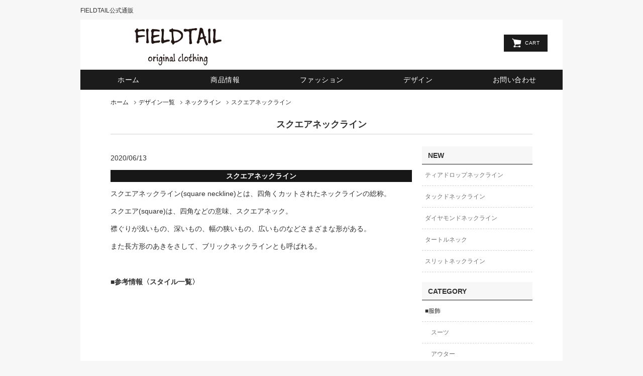

--- FILE ---
content_type: text/html; charset=UTF-8
request_url: https://www.fieldtail.com/various/detail/560
body_size: 2823
content:
<!DOCTYPE html>
<!--[if lt IE 7]>      <html lang="ja" class="no-js lt-ie9 lt-ie8 lt-ie7"> <![endif]-->
<!--[if IE 7]>         <html lang="ja" class="no-js lt-ie9 lt-ie8"> <![endif]-->
<!--[if IE 8]>         <html lang="ja" class="no-js lt-ie9"> <![endif]-->
<!--[if gt IE 8]><!--> <html lang="ja" class="no-js"> <!--<![endif]-->
<head>
<meta http-equiv="Content-Type" content="text/html; charset=UTF-8" />
<meta name="viewport" content="width=device-width,initial-scale=1.0,user-scalable=no" />
<meta http-equiv="Content-Style-Type" content="text/css" />
<meta http-equiv="Content-Script-Type" content="text/javascript" />
<meta name="keywords" content="FIELDTAIL,フィールドテイル" />
<meta name="description" content="FIELDTAIL Original Clothing/フィールドテイル" />
<title>スクエアネックライン｜ネックライン｜デザイン一覧｜FIELDTAIL Original Clothing/フィールドテイル</title>
<link rel="stylesheet" type="text/css" href="/css/html5reset-1.6.1.css" media="all" />
<link rel="stylesheet" type="text/css" href="https://netdna.bootstrapcdn.com/font-awesome/4.6.3/css/font-awesome.css" media="all" />
<link rel="stylesheet" type="text/css" href="/css/jquery.bxslider.css" media="all" />
<link rel="stylesheet" type="text/css" href="/css/common.css" media="all" />
<link rel="stylesheet" type="text/css" href="/css/smp.css" media="all" />
<link rel="apple-touch-icon-precomposed" href="http:///images/common/webclip.png" />
<link rel="shortcut icon" href="/images/common/favicon.ico" type="image/x-icon">
<link rel="icon" href="/images/common/favicon.ico" type="image/x-icon">
<script src="https://code.jquery.com/jquery-1.11.0.min.js"></script>
<script src="/js/jquery.bxslider.js" type="application/javascript"></script>
<script src="/js/responsive-overlay-menu.js" type="application/javascript"></script>
<script src="/js/pgtop.js" type="application/javascript"></script>
<script src="/js/accordion.js" type="application/javascript"></script>
<link rel="stylesheet" type="text/css" href="/css/front.css">
<script type="text/javascript">
$(function(){
    $('.sideNavi').tendina({
        animate: true,
        speed: 500,
        openCallback: function($clickedEl) {
            console.log($clickedEl);
        },
        closeCallback: function($clickedEl) {
            console.log($clickedEl);
        }
    })
});
</script>
<meta name="csrf-token" content="GKeqD4LxfUeV6GrZsJWesnAQY20XH8shZCRr5hM4">
<!-- Global site tag (gtag.js) - Google Analytics -->
<script async src="https://www.googletagmanager.com/gtag/js?id=UA-119759663-1"></script>
<script>
  window.dataLayer = window.dataLayer || [];
  function gtag(){dataLayer.push(arguments);}
  gtag('js', new Date());
 
  gtag('config', 'UA-119759663-1');
</script>
</head>

<body id="">

            <div class="col-headSns">
 <p class="description">FIELDTAIL公式通販</p>
 </div><!-- /col-headSns -->    
    <div id="container">

        <header id="header">
  <p id="logo"><a href="/"><img src="/images/common/logo.png" alt="FIELDTAIL Original Clothing/フィールドテイル" /></a></p>
  <p class="btn_hdCart"><a href="/cart/">CART</a></p>
 </header>
        <nav id="gnavi" class="nav-collapse">
  <ul>
   <li><a href="/">ホーム</a></li>
   <li><a href="/product/">商品情報</a></li>
   <li><a href="/coordination/">ファッション</a></li>
   <li><a href="/various/">デザイン</a></li>
   <li><a href="/inquiry/">お問い合わせ</a></li>  
  </ul>
 </nav>

        <!-- ▼▼▼ breadcrumb ▼▼▼ -->
                <!-- ▲▲▲ breadcrumb ▲▲▲ -->

                <div class="contents_main">
    <ul class="pankuzu">
        <li><a class="arrow type03" href="/">ホーム</a></li>
        <li><a class="arrow type03" href="/various/">デザイン一覧</a></li>
        <li><a class="arrow type03" href="https://www.fieldtail.com/various/list/37">ネックライン</a></li>
        <li>スクエアネックライン</li>
    </ul>

    <h1 class="tit_pageName_main">スクエアネックライン</h1>
    <div class="styleBox">
        <div class="col_main">
            <p>2020/06/13</p>
<div style="background-color: #171717;">
<h1 align="center"><span style="color: #ffffff;"><span style="font-size: 14px;">スクエアネックライン</span></span></h1>
</div>
<p class="bodytext">スクエアネックライン(square neckline)とは、四角くカットされたネックラインの総称。</p>
<p class="bodytext">スクエア(square)は、四角などの意味、スクエアネック。</p>
<p class="bodytext">襟ぐりが浅いもの、深いもの、幅の狭いもの、広いものなどさまざまな形がある。</p>
<p class="bodytext">また長方形のあきをさして、ブリックネックラインとも呼ばれる。</p>
<p class="bodytext">&nbsp;</p>

            <h4 class="tit_midNormal_small">■参考情報〈スタイル一覧〉</h4>
            <div class="txt_relationBox">
            <ul>
                            </ul>
        </div><!-- /.relationBox -->
    </div><!-- /.col_main -->

    <div class="col_side">
    <div class="sideList">
        <h5>NEW</h5>
        <ul>
                        <li><a href="https://www.fieldtail.com/various/detail/570">ティアドロップネックライン</a></li>
                        <li><a href="https://www.fieldtail.com/various/detail/569">タックドネックライン</a></li>
                        <li><a href="https://www.fieldtail.com/various/detail/568">ダイヤモンドネックライン</a></li>
                        <li><a href="https://www.fieldtail.com/various/detail/567">タートルネック</a></li>
                        <li><a href="https://www.fieldtail.com/various/detail/566">スリットネックライン</a></li>
                    </ul>
    </div><!-- /.sideList -->

    <div class="sideList">
        <h5>CATEGORY</h5>
        <ul>
                                    <li>■服飾</li>
                                    <li style="text-indent: 1em;"><a href="https://www.fieldtail.com/various/list/54">スーツ</a></li>
                                    <li style="text-indent: 1em;"><a href="https://www.fieldtail.com/various/list/29">アウター</a></li>
                                    <li style="text-indent: 1em;"><a href="https://www.fieldtail.com/various/list/30">トップス</a></li>
                                    <li style="text-indent: 1em;"><a href="https://www.fieldtail.com/various/list/31">ベスト</a></li>
                                    <li style="text-indent: 1em;"><a href="https://www.fieldtail.com/various/list/32">インナー</a></li>
                                    <li style="text-indent: 1em;"><a href="https://www.fieldtail.com/various/list/33">パンツ</a></li>
                                    <li style="text-indent: 1em;"><a href="https://www.fieldtail.com/various/list/34">ワンピースドレス</a></li>
                                    <li style="text-indent: 1em;"><a href="https://www.fieldtail.com/various/list/35">スカート</a></li>
                                    <li style="text-indent: 1em;"><a href="https://www.fieldtail.com/various/list/28">バッグ</a></li>
                                    <li style="text-indent: 1em;"><a href="https://www.fieldtail.com/various/list/36">アクセサリー</a></li>
                                    <li style="text-indent: 1em;"><a href="https://www.fieldtail.com/various/list/37">ネックライン</a></li>
                                    <li style="text-indent: 1em;"><a href="https://www.fieldtail.com/various/list/38">襟</a></li>
                                    <li style="text-indent: 1em;"><a href="https://www.fieldtail.com/various/list/39">袖</a></li>
                                    <li style="text-indent: 1em;"><a href="https://www.fieldtail.com/various/list/40">袖口</a></li>
                                    <li style="text-indent: 1em;"><a href="https://www.fieldtail.com/various/list/41">ウエストバンド</a></li>
                                    <li style="text-indent: 1em;"><a href="https://www.fieldtail.com/various/list/49">裾</a></li>
                                    <li style="text-indent: 1em;"><a href="https://www.fieldtail.com/various/list/42">ポケット</a></li>
                                    <li style="text-indent: 1em;"><a href="https://www.fieldtail.com/various/list/43">留め具</a></li>
                                    <li style="text-indent: 1em;"><a href="https://www.fieldtail.com/various/list/51">細部</a></li>
                                    <li style="text-indent: 1em;"><a href="https://www.fieldtail.com/various/list/52">用語集</a></li>
                                    <li style="text-indent: 1em;"><a href="https://www.fieldtail.com/various/list/53">デザイナー</a></li>
                                                                <li>■品質</li>
                                    <li style="text-indent: 1em;"><a href="https://www.fieldtail.com/various/list/48">繊維</a></li>
                                    <li style="text-indent: 1em;"><a href="https://www.fieldtail.com/various/list/44">生地</a></li>
                                    <li style="text-indent: 1em;"><a href="https://www.fieldtail.com/various/list/46">皮革</a></li>
                                    <li style="text-indent: 1em;"><a href="https://www.fieldtail.com/various/list/47">柄</a></li>
                                    <li style="text-indent: 1em;"><a href="https://www.fieldtail.com/various/list/24">取扱い表示</a></li>
                                    <li style="text-indent: 1em;"><a href="https://www.fieldtail.com/various/list/50">縫製</a></li>
                                                                <li>■感性</li>
                                    <li style="text-indent: 1em;"><a href="https://www.fieldtail.com/various/list/45">色彩</a></li>
                                    <li style="text-indent: 1em;"><a href="https://www.fieldtail.com/various/list/55">感覚</a></li>
                                    <li style="text-indent: 1em;"><a href="https://www.fieldtail.com/various/list/56">心象</a></li>
                                                </ul>
    </div><!-- /.sideList -->
</div><!-- /.col_side -->
    </div><!-- /.styleBox -->
</div><!-- /.contents -->

  <nav id="ft_navi" class="ftnavi">
<ul>
  <li><a href="/blog/">お知らせ</a></li>
  <li><a href="/guide/">ご購入手順</a></li>
  <li><a href="/concept/">コンセプト</a></li>
  <li><a href="/privacy/">個人情報保護方針</a></li>
  <li><a href="/business/">特定商取引法表示</a></li>
  </ul> 
 </nav>
<link rel="stylesheet" type="text/css" href="/css/responsive-ft_nav.css" media="all" />        

    </div><!-- /#container -->
<ul class="sns">
  <li><a href="https://www.instagram.com/fieldtail/" target="_blank"><i class="fa fa-instagram"></i></a></li>
  <li><a href="https://jp.pinterest.com/fieldtail/" target="_blank"><i class="fa fa-pinterest-square"></i></a></li>
 </ul>
<footer id="footer">

  <address class="copyright">COPYRIGHT &#169; FIELDTAIL ALL RIGHTS RESERVED.</address>
 </footer>
 
  

</body>
</html>


--- FILE ---
content_type: text/css
request_url: https://www.fieldtail.com/css/common.css
body_size: 5988
content:
@media screen and (min-width: 769px){
/*----------------------

****PC用スタイル

----------------------*/

/**要素
----------------------*/
* {
    -webkit-box-sizing: border-box;
    -moz-box-sizing: border-box;
	box-sizing: border-box;
}
html {
	font-size: 62.5%; /* sets the base font to 10px for easier math */
}
body {
	background-color:#f7f7f7;
	color:#313131;
	font-size:16px;
	font−size:1.6rem;
	font-family:Arial, Helvetica, sans-serif;
	height:100%;
	line-height:1.5em;
	width:100%;
}
a, a:link, a:active, a:visited {
	color: #707070;
	text-decoration: none;
}
a:hover {
	text-decoration: none;
}
.rollAlpha:hover{
	filter: alpha(opacity=60);
	-moz-opacity:0.6;
	opacity:0.6;
}
img{
    max-width: 100%;
    height: auto;
    width /***/:auto;　
}
.txt_bold {
    font-weight:600;
}
.txt_small {
    font-size:80%;
}
.txt_lead {
	font-size:12px;
	font-size:1.2rem;
}
.linkColor_sub {
    color:#00479d !important;
}
.arrow {
    position: relative;
    display: inline-block;
    padding: 0 16px 0 0;
    color: #000;
    vertical-align: middle;
    text-decoration: none;
}
.arrow::before,
.arrow::after {
    position: absolute;
    top: 0;
    bottom: 0;
    left: 0;
    margin: auto;
    content: "";
    vertical-align: middle;
}
.arrow02 {
    position: relative;
    display: inline-block;
    padding: 0 0 0 16px;
    color: #000;
    vertical-align: middle;
    text-decoration: none;
}
.arrow02::before,
.arrow02::after {
    position: absolute;
    top: 0;
    bottom: 0;
    left: 0;
    margin: auto;
    content: "";
    vertical-align: middle;
}
.type01::after {
	right: -26px;
	height: 4px;
	width: 4px;
	border-top: 1px solid #707070;
	border-right: 1px solid #707070;
	transform: rotate(45deg);
	-webkit-transform: rotate(45deg);
	-moz-transform: rotate(45deg);
}
.type02::after {
	left: 8px;
	height: 4px;
	width: 4px;
	border-bottom: 1px solid #707070;
	border-left: 1px solid #707070;
	transform: rotate(45deg);
	-webkit-transform: rotate(45deg);
	-moz-transform: rotate(45deg);
}
.type03::after {
	right: 2px !important;
	left:auto;
	height: 4px;
	width: 4px;
	border-top: 1px solid #707070;
	border-right: 1px solid #707070;
	transform: rotate(45deg);
	-webkit-transform: rotate(45deg);
	-moz-transform: rotate(45deg);
}


#page_top{
  width: 90px;
  height: 90px;
  position: fixed;
  right: 0;
  bottom: 50px;
  opacity: 0.6;
}
#page_top a{
  position: relative;
  display: block;
  width: 90px;
  height: 90px;
  text-decoration: none;
}
#page_top a::before{
  font-family: FontAwesome;
  content: '\f102';
  font-size: 25px;
  color: #3f98ef;
  position: absolute;
  width: 25px;
  height: 25px;
  top: -40px;
  bottom: 0;
  right: 0;
  left: 0;
  margin: auto;
  text-align: center;
}
#page_top a::after{
  content: 'PAGE TOP';
  font-size: 13px;
  color: #fff;
  position: absolute;
  top: 45px;
  bottom: 0;
  right: 0;
  left: 0;
  margin: auto;
  text-align: center;
  color: #3f98ef;
}
/**Layout
----------------------*/
div#container {
	background:#ffffff;
	margin:0 auto 8px;
    max-width:960px;
	width:100%;
}

/*header sns*/
div.col-headSns {
    max-width:960px;
	margin: 6px auto;
    width:100%;
}
div.col-headSns:after {
    content:"";
	display:table;
	clear:both;
}
h1.description,
p.description {
    float:left;
	font-size:12px;
	font-size:1.2rem;
	font-weight: normal;
	padding: 3px 0 0 0;
}


/*-----header-----*/
header#header {
    padding:0;
	position:relative;
}
header#header p#logo {
    height:100px;
	max-width:388px;
	width:100%;
}
p.btn_hdCart {
	font-size:10px;
	font-size:1.0rem;
	letter-spacing:0.05rem;
	padding:0 0 0 20px;
    position:absolute;
	right:30px;
	top:30px;
}
p.btn_hdCart a {
	background-image:url(/images/common/icon_cart.png);
	background-position:16px 7px;
	background-repeat:no-repeat;
	background-size:auto;
    background-color:#1b1b1b;
	color:#ffffff;
	display:block;
	height:34px;
	line-height:34px;
	padding:0 16px 16px 42px;
	text-align:center;
}
p.btn_hdCart a:hover {
    background-color:#707070;
}

/*-----gnavi-----*/
nav#gnavi {
	background:#1b1b1b;
	font-size:12px;
	font-size:1.4rem;
	height:40px;
	letter-spacing:0.05rem;
	line-height:40px;
	width:100%;
}
nav#gnavi ul {
	padding:0;
    text-align:center;
}
nav#gnavi ul:after {
    content:"";
	display:table;
	clear:both;
}
nav#gnavi ul li {
    display: block;
    padding: 0;
    vertical-align: middle;
    width: 20%;
    box-sizing: border-box;
    float: left;
}
nav#gnavi ul li a {
    color:#ffffff;
}
nav#gnavi ul li a:hover {
    color:#707070;
}
/*-----contents/top-----*/
div.contents_top {
	padding:60px 0 60px;
}
div.contents_top:after {
    content:"";
	display:table;
	clear:both;
}
div.contents {
	padding:10px 0 60px;
}
div.contents:after {
    content:"";
	display:table;
	clear:both;
}
div.side {
    float:left;
	max-width:240px;
	position:relative;
	width:100%;
}

/*-----Category-----*/
div.side ul.sideNavi {
    font-size:12px;
	font-size:1.2rem;
	height:60px;
	text-align:right;
}
div.side ul.sideNavi li.tit_season {
    font-weight:600;
}
div.side ul.sideNavi li.tit_season a {
	color:#313131;
    font-weight:600;
}
div.side ul.sideNavi li.tit_group a {
	background:url(/images/common/arw_sideNavi.png) no-repeat 0 4px;
	font-weight:600;
	padding:0 0 0 14px;
}
div.side ul.sideNavi li.tit_group_category a {
}
div.side ul.sideNavi li.tit_group {}
div.side ul.sideNavi ul.category {}
div.side ul.sideNavi ul.category li a {
    background:none;
    font-weight:400;
}

/*-----Archive-----*/
div.Archive {
	max-width:200px;
	position:absolute;
	right:0;
	top:396px;
	width:100%;
}
p.tit_topArchive {
	font-size:12px;
	font-size:1.2rem;
	font-weight:600;
	text-align:right;
}
select.pd_archive {
    background:#f7f7f7;
	border:1px solid #bfbfbf;
	border-radius:2px;
	-webkit-border-radius:2px;
	-moz-border-radius:2px;
	display:inline-block;
	font-size:12px;
	font-size:1.2rem;
	height:32px;
	padding:0 6px;
	width:100%;
}
/*List Page*/
ul.sideNavi_archive {
	font-size:12px;
	font-size:1.2rem;
	padding:0 0 0 14px;
	position:relative;
	text-align:right;
}
li.tit_listArchive a {
	color:#313131;
    font-weight:600;
}
div.category {
	border-bottom:1px solid #c9c9c9;
    	margin:0 0 24px;
}
p.label_detail_archive {
	font-size:12px;
	font-size:1.2rem;
	font-weight:600;
	margin-bottom:6px;
}
div.subCategory {
	margin-bottom:24px;
}
div.subCategory img.imgThumb_archive {
    float:left;
	height:auto;
	margin-right:24px;
	max-width:100px;
	width:100%;
}
div.subCategory:after {
    content:"";
	clear:both;
	display:table;
}
p.label_category {
	color:#707070;
	font-size:12px;
	font-size:1.2rem;
}
p.tit_productName_archive {
    font-size:16px;
	font-size:1.6rem;
	font-weight:600;
}

div.Main {
	box-sizing:border-box;
	max-width:960px;
	padding:0 60px;
	width:100%;
}
div.Main ul li img {
    width:100%;
}

/*-----footer-----*/
footer#footer {
    padding:10px;
}
footer#footer address.copyright {
	font-size:10px;
	font-size:1.2rem;
	font-style:normal;
	text-align:center;
}
nav#ft_navi {

	font-size:12px;
	font-size:1.4rem;
	height:40px;
	letter-spacing:0rem;
	line-height:40px;
    width:100%;
    color: #5d627b;
    background: #f8f8f8;
    border-top: solid 1px #f0f0f0;
    box-shadow: 0 3px 5px rgba(0, 0, 0, 0.22);




}
nav#ft_navi ul {
	padding:0;
    text-align:center;
}
nav#ft_navi ul:after {
    content:"";
	display:table;
	clear:both;
}
nav#ft_navi ul li {
    display: block;
    padding: 0;
    vertical-align: middle;
    width: 20%;
    box-sizing: border-box;
    float: left;
}
nav#ft_navi ul li a {
    color:#7f7f7f;
}
nav#ft_navi ul li a:hover {
    color:#707070;
}

ul.sns {
	text-align:center;
}
ul.sns:after {
    content:"";
	display:table;
	clear: both;
}
ul.sns li {
	color:#1b1b1b;
    display:inline-block;
	font-size:18px;
	font-size:1.8rem;
	padding:0 0 0 0;
	border-right:none;
	margin:0 3px;
}
ul.sns li:last-child {
	border-right:none;
}
ul.sns li i {
	color:#1b1b1b;
	font-size:28px;
	font-size:2.8rem;
	vertical-align:middle;
}
ul.sns li i:hover,
ul.sns li#instagram:hover {
    color:#707070;
}
ul.sns li#instagram {
    padding:0 0 0 0;
}
ul.sns li#instagram a {
    background:#1b1b1b;
	border-radius:5px;
	-webkit-border-radius:5px;
	-moz-border-radius:5px;
	display:block;
}
ul.sns li#instagram i {
    color:#ffffff;
	font-size:20px;
	font-size:2.0rem;
	padding:0 0 2px 0;
}

/*Enter-page
----------------------*/
body#enter {
	background:#ffffff;
}
div#container_enter {
	background:#ffffff;
	height:100%;
	margin:0 auto;
    max-width:960px;
	min-height:800px;
	position:relative;
	width:100%;
}
div#container_enter div.enter {
	height:auto;
	margin:auto;
	max-height:200px;
    max-width:388px;
	position:absolute;
	top:0;
	bottom:0;
	left:0;
	right:0;
	width:100%;
}
div#container_enter div.enter p.txt_since {
    font-size:12px;
	font-size:1.2rem;
    font-style:italic;
	text-align:right;
}
div#container_enter div.enter h1 img {
    max-width:388px;
	width:100%;
}
div#container_enter div.enter p.btn_enter {
	font-size:14px;
	font-size:1.4rem;
	font-weight:600;
	line-height:44px;
	height:44px;
	margin:40px auto;
	max-width:100px;
	text-align:center;
	width:100%;
}
div#container_enter div.enter p.btn_enter a {
	background:#ffffff;
	border:1px solid #1b1b1b;
    color:#1b1b1b;
	display:block;
}
div#container_enter div.enter p.btn_enter a:hover {
	background:#f7f7f7;
	border:1px solid #1b1b1b;
    color:#1b1b1b;
	display:block;
}

/**Detail-page
----------------------*/
p.btn_back_product {
    font-size:12px;
	font-size:1.2rem;
	margin-left:30px;
	padding:10px 0 10px 12px;
}
p.btn_back_product:before,
p.btn_back_product:after {
	left: 3px;
	width: 4px;
	height: 4px;
	border-bottom: 1px solid #707070;
	border-left: 1px solid #707070;
	-webkit-transform: rotate(45deg);
	transform: rotate(45deg);
}
p.btn_back_product a {
    color:#1b1b1b;
}
p.label_detail {
	color:#707070;
	font-size:10px;
    font-size:1.0rem;
	font-family:Arial, Helvetica, sans-serif;
	font-weight:400;
	display:block;
	line-height:1.5em;
}
h3.itemName {
    font-size:16px;
    font-size:1.6rem;
	line-height:1.5em;
	margin-bottom:20px;
}
div.col_two {
    display:table;
	font-size:12px;
	font-size:1.2rem;
	margin-bottom:20px;
	max-width:600px;
	width:100%;
}
div.col_left {
	box-sizing:border-box;
    display:table-cell;
	padding-right:20px;
	width:80%;
}
div.col_right {
	box-sizing:border-box;
    display:table-cell;
	width:20%;
}
span.itemColor {
    background:#707070;
	border:1px solid #c9c9c9;
	box-sizing:border-box;
	display:inline-block;
	height:10px;
	margin-right:4px;
	max-width:50px;
	width:100%;
}
div.col_three {
    display:table;
	font-size:12px;
	font-size:1.2rem;
	margin-bottom:20px;
	max-width:600px;
	width:100%;
}
div.col {
    display:table-cell;
	width:40%;
}
div.col_right p.txt_price {
	font-size:21px;
	font-size:2.1rem;
	font-weight:600;
	padding-top:6px;
}

div.col_left_type02 {
	box-sizing:border-box;
    display:table-cell;
	padding-right:20px;
	vertical-align:middle;
	width:50%;
}
div.col_right_type02 {
	box-sizing:border-box;
    display:table-cell;
	vertical-align:middle;
	width:50%;
}
ul.sizeSelect {
    text-align:left;
}
ul.sizeSelect li {
    display:inline-block;
}
input.radio-button1 {
    vertical-align:1px;
}
ul.sizeSelect li a.btn_size_guide {
	color:#1b1b1b;
    font-size:12px;
	font-size:1.2rem;
	margin-left:24px;
}
select.pd_buyNumber {
	background:#f7f7f7;
	border:1px solid #bfbfbf;
	border-radius:2px;
	-webkit-border-radius:2px;
	-moz-border-radius:2px;
	display:inline-block;
	font-size:12px;
	font-size:1.2rem;
	height:32px;
	line-height: 32px;
	margin-right:10px;
	/*padding:10px 6px;*/
	width:100%;
}
/*---EDGE ハック*/
_:-ms-lang(x), _::-webkit-meter-bar, select.pd_buyNumber {
	height:auto;
	padding:8px 6px;
}
/*---IE11 ハック*/
*::-ms-backdrop, select.pd_buyNumber {
	height:auto;
	padding:8px 6px;
}
/*---IE10 ハック*/
@media all and (-ms-high-contrast: none){
  select.pd_buyNumber {
	  height:auto;
	  padding:8px 6px;
  }
}
/*---------------*/

ul.cartIn {
    text-align:right;
}
ul.cartIn li {
    display:inline-block;
}
input.btn_hdCart-in {
	background-image:url(/images/common/icon_cart.png);
	background-position:16px 7px;
	background-repeat:no-repeat;
	background-size:auto;
    background-color:#1b1b1b;
	border:none;
	color:#ffffff;
	display:block;
	font-size:12px;
	font-size:1.2rem;
	letter-spacing:0.05rem;
	display:inline-block;
	height:34px;
	line-height:34px;
	padding:0 16px 16px 42px;
	text-align:center;
}
input.btn_hdCart-in a:hover {
	background-color:#707070;
}
p.soldout {
	border: 1px solid #c9c9c9;
    font-weight: 600;
    height: 36px;
    line-height: 36px;
    text-align: center;
}

/**Cart-page
----------------------*/
p.btn_back {
    font-size:12px;
	font-size:1.2rem;
	padding:10px 0 10px 12px;
}
p.btn_back:before,
p.btn_back:after {
	left: 3px;
	width: 4px;
	height: 4px;
	border-bottom: 1px solid #707070;
	border-left: 1px solid #707070;
	-webkit-transform: rotate(45deg);
	transform: rotate(45deg);
}
p.btn_back a {
    color:#1b1b1b;
}
div.contents_cart {
	padding:0 30px 30px;
}
h3.tit_pageName {
    background:#f7f7f7;
	font-size:18px;
	font-size:1.8rem;
	height:40px;
	line-height:40px;
	text-align:center;
}
div.cartList {
	border-bottom:1px dashed #707070;
    display:table;
	padding:20px 0;
	width:100%;
}
div.imgThumb {
    display:table-cell;
	max-width:120px;
	vertical-align:middle;
}
div.itemInfo {
    display:table-cell;
	vertical-align:middle;
	width:58%;
}
div.itemInfo h4 {
    margin-bottom:20px;
}
div.itemInfo ul {
}
div.itemInfo ul li {
	font-size:12px;
	font-size:1.2rem;
	line-height:1.5em;
}
div.editNumber {
     display:table-cell;
	 font-size:12px;
	 font-size:1.2rem;
	 text-align:center;
	 vertical-align:middle;
	 width:10%;
}
div.edit {
	display:table-cell;
	text-align:center;
	vertical-align:middle;
	width:8%;
}
div.edit p a {
	color:#707070;
    font-size:12px;
	font-size:1.2rem;
}
div.delete {
	display:table-cell;
	text-align:center;
	vertical-align:middle;
	width:8%;
}
div.delete p input {
	background:#d2d2d2;
	border:none;
    font-size:12px;
	font-size:1.2rem;
	display:block;
	margin:0 auto;
}
p.txt_totalPrice {
	font-size:14px;
	font-size:1.4rem;
    padding:10px 0;
	text-align:right;
}
p.txt_totalPrice span.txt_price {
    font-size:21px;
	font-size:2.1rem;
	font-weight:600;
}
p.btn_cashRegi {
	font-size:16px;
	font-size:1.6rem;
	margin:20px 0 0;
    text-align:center;
}
p.btn_cashRegi a {
	background:#1b1b1b;
	color:#ffffff;
	display:block;
	height:44px;
	line-height:44px;
	margin:0 auto;
	padding:0 16px;
	text-align:center;
	width:30%;
}
p.btn_cashRegi a:hover {
	background:#707070;
}

/**Input-page
----------------------*/
ul.flow {
	box-sizing:border-box;
	padding:20px 0 30px;
	text-align:center;
	margin:0 auto;
	max-width:580px;
	width:100%;
}
ul.flow:after {
    content:"";
	display:table;
	clear:both;
}
ul.flow li {
    float:left;
}
ul.flow li.flowBlock {
    border:1px solid #bfbfbf;
	border-radius:3px;
	-webkit-border-radius:3px;
	-moz-border-radius:3px;
	color:#bfbfbf;
	display:inline-block;
	font-size:12px;
	font-size:1.2rem;
	padding:12px 6px;
	text-align:center;
	width:180px;
}
ul.flow li.centerLine {
    background:#1b1b1b;
	height:1px;
	margin-top:24px;
	vertical-align:middle;
	width:20px;
}
ul.flow li.active {
    border:1px solid #1b1b1b;
	color:#1b1b1b;
	font-weight:600;
}
h3.tit_pageName_input {
    background:#f7f7f7;
	font-size:18px;
	font-size:1.8rem;
	height:40px;
	line-height:40px;
	margin-bottom:12px;
	text-align:center;
}
div.flowList {
	display:table;
	padding:12px 0;
	width:100%;
}
div.flowList div.subject {
	display:table-cell;
	font−size:14px;
	font-size:1.4rem;
	vertical-align:middle;
	width:20%;
}
span.icon_required {
    background:#707070;
	color:#ffffff;
	font−size:12px;
	font-size:1.2rem;
	line-height:18px;
	height:18px;
	margin-left:6px;
	padding:4px 8px;
	text-align:center;
}
div.flowList div.inputArea {
	display:table-cell;
}
div.flowList div.inputArea textarea {
	background:#f7f7f7;
	border:1px solid #bfbfbf;
	border-radius:2px;
	-webkit-border-radius:2px;
	-moz-border-radius:2px;
	font-size:14px;
	font-size:1.4rem;
	padding:10px 6px;
}
a.btn_address {
	background:#1b1b1b;
	color:#ffffff;
	display: inline-block;
	font−size:12px;
	font-size:1.2rem;
	height:32px;
	line-height:32px;
	padding:0 10px;
	text-align:center;
}
input.contact-box {
	background:#f7f7f7;
	border:1px solid #bfbfbf;
	border-radius:2px;
	-webkit-border-radius:2px;
	-moz-border-radius:2px;
	font-size:14px;
	font-size:1.4rem;
	margin-right:10px;
	padding:10px 6px;
}
input.widType01 {
	width:30%;
}
input.widType02 {
	width:80%;
}
input.widType03 {
	width:18%;
}
input.widType04 {
	width:12%;
}
input.widType05 {
	margin-left:10px;
	width:16%;
}
select.pd_address {
	background:#f7f7f7;
	border:1px solid #bfbfbf;
	border-radius:2px;
	-webkit-border-radius:2px;
	-moz-border-radius:2px;
	font-size:14px;
	font-size:1.4rem;
	height:36px;
	margin-right:10px;
	/*padding:10px 6px;*/
	width:auto;
}
span.txt_caution {
    color:#e5004f;
	font−size:12px;
	display:block;
	font-size:1.2rem;
	line-height:1.5em;
	margin-top:8px;
}
div.flowList_sp {
	background:#f7f7f7;
	box-sizing:border-box;
	display:table;
	padding:12px 16px;
	width:100%;
}
div.flowList_sp div.subject {
	display:table-cell;
	font−size:14px;
	font-size:1.4rem;
	width:20%;
}
div.flowList_sp div.inputArea {
	display:table-cell;
}
div.flowList_sp div.inputArea label {
    padding:0 6px;
}
ul.buySelect {
    text-align:left;
}
ul.buySelect li {
    display:inline-block;
	font-size:14px;
	font-size:1.4rem;
	margin-right:12px;
	vertical-align:middle;
}
p.btn_payTrans_guide {
	font-size:12px;
	font-size:1.2rem;
	text-align:right;
	padding:6px 12px 6px 0;
}
p.btn_payTrans_guide a {
	color:#1b1b1b;
}
p.btn_payTrans_guide a:hover {
	color:#707070;
}
p.btn_payTrans_guide a:before,
p.btn_payTrans_guide a:after {
	left:6px;
	width: 4px;
	height: 4px;
	border-top: 1px solid #707070;
	border-right: 1px solid #707070;
	-webkit-transform: rotate(45deg);
	transform: rotate(45deg);
}
ul.priceList {
	border-top:1px solid #bfbfbf;
    margin:40px 0;
	width:100%;
}
ul.priceList li {
    border-bottom:1px solid #bfbfbf;
	font-size:14px;
	font-size:1.4rem;
	padding:10px 0;
	text-align:right;
}
ul.priceList li span.txt_priceList {
	display:inline-block;
    width:14%;
}
ul.priceList li span.txt_totalPriceList {
	font-size:21px;
	font-size:2.1rem;
	font-weight:600;
	display:inline-block;
    width:14%;
}
p.btn_privacy {
    font-size:12px;
	font-size:1.2rem;
	text-align:center;
}
p.btn_privacy a {
	color:#1b1b1b;
}
p.btn_privacy a:hover {
	color:#707070;
}
p.btn_privacy a:before,
p.btn_privacy a:after {
	left:6px;
	width: 4px;
	height: 4px;
	border-top: 1px solid #707070;
	border-right: 1px solid #707070;
	-webkit-transform: rotate(45deg);
	transform: rotate(45deg);
}
p.btn_confirm {
	font-size:16px;
	font-size:1.6rem;
	margin:6px 0 0;
    text-align:center;
}
p.btn_confirm a {
	background:#1b1b1b;
	color:#ffffff;
	display:block;
	height:44px;
	line-height:44px;
	margin:0 auto;
	padding:0 16px;
	text-align:center;
	width:40%;
}
p.btn_confirm a:hover {
	background:#707070;
}

/**Confirm-page
----------------------*/
h4.tit_buyItem {
    font-size:14px;
	font-size:1.4rem;
    margin:24px 0 12px;
}
ul.itemList {
	border-top:1px solid #bfbfbf;
	font-size:14px;
	font-size:1.4rem;
    margin:12px 0 24px;
}
ul.itemList li {
	border-bottom:1px dashed #bfbfbf;
    display:table;
	padding:12px 0;
	width:100%;
}
ul.itemList li span.itemName {
	display:table-cell;
	vertical-align:middle;
}
ul.itemList li span.itemInfo {
	display:table-cell;
	line-height:1.5em;
	vertical-align:middle;
	width:20%;
}
ul.itemList li span.buyNumber {
	display:table-cell;
	vertical-align:middle;
    width:10%;
}
ul.itemList li span.txt_priceList {
	display:table-cell;
    text-align:right;
	vertical-align:middle;
}
p.btn_buy {
	font-size:16px;
	font-size:1.6rem;
	margin:6px 0 0;
    text-align:center;
}
p.btn_buy a {
	background:#1b1b1b;
	color:#ffffff;
	display:block;
	height:44px;
	line-height:44px;
	margin:0 auto;
	padding:0 16px;
	text-align:center;
	width:30%;
}
p.btn_buy a:hover {
	background:#707070;
}

/**Comp-page
----------------------*/
div.compThunks {
    	font-size:14px;
	font-size:1.4rem;
	padding:20px 0 0;
/*	text-align:center;*/
}
div.compThunks p {
    margin-bottom:20px;
}
p.txt_thunksStaff {
	font-size:12px;
	font-size:1.2rem;
	padding:20px 0 0;
	text-align:center;
}

/**MainContents-page/common
----------------------*/
div.contents_main {
    padding:0 60px 30px;
}
div.contents_main:after {
    contents:"";
	display:table;
	clear:both;
}
ul.pankuzu {
     padding:12px 0;
	 text-align:left;
}
ul.pankuzu li {
    font-size:12px;
	font-size:1.2rem;
	display:inline-block;
	vertical-align:middle;
}
ul.pankuzu li a {
    color:#1b1b1b;
}
ul.pankuzu li a:hover {
	color:#707070;
}
h1.tit_pageName_main {
	border-bottom:1px solid #d2d2d2;
	font-size:18px;
	font-size:1.8rem;
	height:40px;
	line-height:40px;
	margin-bottom:24px;
	text-align:center;
}
h4.tit_mainContents {
    font-size:18px;
	font-size:1.8rem;
	letter-spacing:0.05em;
	padding:40px 0;
	text-align:center;
}
p.txt_mainContents {
    font-size:12px;
	font-size:1.2rem;
	margin:0 auto;
	text-align:center;
	width:45%;
}

/**Guide-page
----------------------*/
div.col_flow {
	margin:0 auto 36px;
	padding:0 12px;
}
div.col_flow h5 {
    background:#f5f5f5;
	font-size:12px;
	font-size:1.2rem;
	height:30px;
	line-height:30px;
	margin:0 0 6px;
	padding:0 12px;
}
div.col_flow img {
	display:block;
	margin:0 auto;
    max-width:560px;
	width:100%;
}
div.col_flow ul {
    font-size:12px;
    font-size:1.2rem;
    line-height:1.5em;
	padding:6px 12px;
}
div.col_flow p {
    font-size:14px;
    font-size:1.4rem;
	font-weight:600;
    line-height:1.5em;
	margin-top:24px;
	padding:12px;
	text-align:center;
}

/**Blog-page
----------------------*/
div.col_mainBloglist {
	float:left;
	max-width:600px;
	width:100%;
        min-height:800px;
}

ul.categoryList {
	padding:0 0 24px;
    text-align:center;
}
ul.categoryList li {
    display:inline-block;
	font-size:12px;
	font-size:1.2rem;
	font-family:Arial, Helvetica, sans-serif;
	padding:0 12px;
}
ul.categoryList li a.active {
	border:1px solid #1b1b1b;
	border-radius:11px;
	-webkit-border-radius:11px;
	-moz-border-radius:11px;
	color:#1b1b1b;
	display:block;
    height:22px;
	line-height:22px;
	padding:0 12px;
	text-align:center;
}
ul.categoryList li a:hover {
	color:#707070 !important;
}

div.blogList {
    display:inline-block;
	max-width:197px;
	padding:0 5px 20px;
	vertical-align:top;
}
div.blogList p.date,
div.blogBox p.date {
	color:#707070;
    	font-size:12px;
	font-size:1.2rem;
	line-height:1.5em;
	text-align:left;
}
div.blogList h4 {
	font-size:14px;
	font-size:1.4rem;
	text-align:left;
}
div.blogList p.category,
div.blogBox p.category {
	color:#bebebe;
	font-size:10px;
	font-size:1.0rem;
	line-height:1.5em;
	text-align:left;
}
ul.pagination {
	padding:12px 0;
    text-align:center;
}
ul.pagination li {
    display:inline-block;
	font-size:12px;
	font-size:1.2rem;
	padding:0 3px;
}
ul.pagination li.active {
    background:#1b1b1b;
	color:#ffffff;
}
ul.pagination li {
    border:1px solid #d2d2d2;
	color:#707070;
	display:inline-block;
	height:24px;
	line-height:22px;
	margin: 0 3px;
	padding:0 8px;
	text-align:center;
	vertical-align:middle;
}
ul.pagination li:hover {
    background:#f2f2f2;
}
ul.blogPagenation {
	padding:12px 0;
    text-align:center;
}
ul.blogPagenation li {
    display:inline-block;
	font-size:12px;
	font-size:1.2rem;
	padding:0 3px;
}
ul.blogPagenation li a.backList {
	padding:0 30px;
}
ul.blogPagenation li a.backList img {
    vertical-align:middle;
}

div.blogBox {

}
div.blogBox:after {
    content:"";
	display:table;
	clear:both;
}
div.col_main {
	float:left;
	max-width:600px;
	width:100%;
}
div.col_main h4 {
    	font-size:18px;
	font-size:1.8rem;
	margin:0 0 12px;
}
div.col_main p {
	font-size:14px;
	font-size:1.4rem;
	line-height:1.7em;
	margin:12px 0;
}
div.col_side {
	float:right;
	max-width:220px;
	width:100%;
}
div.sideList {
	margin-bottom:20px;
}
div.sideList h5 {
    background:#f7f7f7;
	border-bottom:1px solid #1b1b1b;
	font-size:14px;
	font-size:1.4rem;
	height:36px;
	line-height:36px;
	padding:0 0 0 12px;
}
div.sideList ul {

}
div.sideList ul li {
	border-bottom:1px dashed #d2d2d2;
	font-size:12px;
	font-size:1.2rem;
	line-height:1.5em;
    padding:12px 0 12px 6px;
}
div.sideList ul li a {
    display:block;
}

/**product-page
----------------------*/
div.listPBox {
	margin-bottom: 36px;
	text-align:left;
}
div.listPBox div.list {
    display:inline-block;
	max-width:197px;
	padding:0 5px 20px;
	vertical-align:top;
}
div.listPBox p.tit_list {
	font-size:14px;
	font-size:1.4rem;
	line-height: 1.2em !important;
	text-align:left;
	margin: 6px 0 !important;
	vertical-align: bottom;
}
div.listPBox p.tit_list span.new {
	color:#ff0000;
    font-size:80%;
	display:block;
	text-align:left;
}

div.styleBox {

}
div.styleBox:after {
    content:"";
	display:table;
	clear:both;
}
div.styleBox div.col_main {
	float:left;
	max-width:600px;
	width:100%;
}
div.styleBox div.col_main h4 {
    	font-size:18px;
	font-size:1.8rem;
	margin:0 0 12px;
}
div.styleBox div.col_main p {
	font-size:14px;
	font-size:1.4rem;
	line-height:1.7em;
	margin:12px 0;
}
div.styleBox div.col_side {
	float:right;
	max-width:220px;
	width:100%;
}
div.styleBox div.sideList {
	margin-bottom:20px;
}
div.styleBox div.sideList h5 {
    background:#f7f7f7;
	border-bottom:1px solid #1b1b1b;
	font-size:14px;
	font-size:1.4rem;
	height:36px;
	line-height:36px;
	padding:0 0 0 12px;
}
div.styleBox div.sideList ul {

}
div.styleBox div.sideList ul li {
	border-bottom:1px dashed #d2d2d2;
	font-size:12px;
	font-size:1.2rem;
	line-height:1.5em;
    padding:12px 0 12px 6px;
}
div.styleBox div.sideList ul li a {
    display:block;
}
div.styleBox p.txt_styleLead {
	margin-bottom: 36px !important;
}


/**code/arekore-page
----------------------*/
div.listBox {
	margin-bottom: 36px;
	text-align:left;
}
div.listBox div.list {
    display:inline-block;
	max-width:197px;
	padding:0 5px 20px;
	vertical-align:top;
}
div.listBox p.tit_list {
	font-size:14px;
	font-size:1.4rem;
	line-height: 1.2em !important;
	text-align:left;
	margin: 6px 0 !important;
	vertical-align: bottom;
}
div.listBox p.tit_list span.new {
	color:#ff0000;
    font-size:80%;
	display:block;
	text-align:left;
}

div.styleBox {

}
div.styleBox:after {
    content:"";
	display:table;
	clear:both;
}
div.styleBox div.col_main {
	float:left;
	max-width:600px;
	width:100%;
}
div.styleBox div.col_main h4 {
    	font-size:18px;
	font-size:1.8rem;
	margin:0 0 12px;
}
div.styleBox div.col_main p {
	font-size:14px;
	font-size:1.4rem;
	line-height:1.7em;
	margin:12px 0;
}
div.styleBox div.col_side {
	float:right;
	max-width:220px;
	width:100%;
}
div.styleBox div.sideList {
	margin-bottom:20px;
}
div.styleBox div.sideList h5 {
    background:#f7f7f7;
	border-bottom:1px solid #1b1b1b;
	font-size:14px;
	font-size:1.4rem;
	height:36px;
	line-height:36px;
	padding:0 0 0 12px;
}
div.styleBox div.sideList ul {

}
div.styleBox div.sideList ul li {
	border-bottom:1px dashed #d2d2d2;
	font-size:12px;
	font-size:1.2rem;
	line-height:1.5em;
    padding:12px 0 12px 6px;
}
div.styleBox div.sideList ul li a {
    display:block;
}
div.styleBox p.txt_styleLead {
	margin-bottom: 36px !important;
}

/**relation**/
div.relationBox {

}
div.relationBox:after {
	content:"";
	display: table;
	clear: both;
}
div.relationBox ul.relation {
	box-sizing:border-box;
	float:left;
	padding:0 6px 12px;
	width:33%;
}
div.relationBox ul.relation li.tit_relation {
    font-size:12px;
	font-size:1.2rem;
	text-align: center;
}
div.relationBox ul.relation li.txt_relationPrice {
	font-size:12px;
	font-size:1.2rem;
	text-align: center;
}
h4.tit_midNormal_small {
	font-size:14px !important;
	font-size:1.4rem !important;
	margin:0 0 6px;
}
div.txt_relationBox {

}
div.txt_relationBox ul {

}
div.txt_relationBox ul li {
	border-bottom: 1px dashed #d2d2d2;
	font-size:12px;
	font-size:1.2rem;
	padding: 6px 0;
}

/**Business-page
----------------------*/
h4.tit_midNormal {
	font-size:14px;
	font-size:1.4rem;
	margin:0 0 6px;
}
table.tbl_business {
	font-size:12px;
	font-size:1.2rem;
	line-height:1.5em;
	margin-bottom:24px;
}
table.tbl_business tr {
	display:block;
    margin-bottom:2px;
}
table.tbl_business th {
	background:#f5f5f5;
	padding:8px 12px;
	text-align:left;
	vertical-align:middle;
	width:180px;
}
table.tbl_business td {
	padding:8px 12px;
}
table.tbl_business td p {
	padding:10px 0;
}

/**Privacy-page
----------------------*/
.privacy {
    padding:12px;
}
div.col_privacy,
div.col_business {
	margin:12px auto;
	padding:0 12px;
}
div.col_privacy h5,
div.col_business h5 {
    background:#f5f5f5;
	font-size:12px;
	font-size:1.2rem;
	height:30px;
	line-height:30px;
	margin:0 0 6px;
	padding:0 12px;
}
div.col_privacy p,
div.col_business p {
    font-size:12px;
    font-size:1.2rem;
    line-height:1.5em;
	padding:6px 12px;
}

/**Inquiry-page
----------------------*/
h4.tit_inquiry {
	background:#f5f5f5;
	border:2px solid #1b1b1b;
    display:block;
	font-size:24px;
	font-size:2.4rem;
	margin: 0 auto 12px;
	padding: 14px 14px;
	text-align: center;
	width: 30%;
}
p.txt_lead_inquiry {
	font-size:12px;
	font-size:1.2rem;
	text-align: center;
}
ul.inquiryList {

}
ul.inquiryList li {
	font-size:12px;
	font-size:1.2rem;
	line-height: 1.3em;
	padding: 6px 0;
}
div.inquiryBox {
    text-align: center;
}
div.inquiryBox div.inquiry {
    display:inline-block;
	padding: 12px;
	width: 48%;
}
div.inquiryBox div.inquiry h4 {
	border-bottom: 2px solid #1b1b1b;
    margin-bottom: 12px;
	padding-bottom: 6px;
}
div.inquiryBox div.inquiry p.telNumber {
	font-size:32px;
	font-size:3.2rem;
	font-weight: 600;
}
div.inquiryBox div.inquiry p.telNumber span.icon {
    background: #1b1b1b;
	color:#ffffff;
	font-size:14px;
	font-size:1.4rem;
	margin-right: 6px;
	padding: 6px 10px;
	text-align: center;
	vertical-align: top;
}
div.inquiryBox div.inquiry p.mailAddress {
    font-size:24px;
	font-size:2.4rem;
	font-weight: 600;
}
div.inquiryBox div.inquiry p.mailAddress span.icon {
    background: #1b1b1b;
	color:#ffffff;
	font-size:14px;
	font-size:1.4rem;
	margin-right: 6px;
	padding: 6px 10px;
	text-align: center;
	vertical-align: top;
}
h5.tit_midNormal {
    background:#f5f5f5;
	font-size:12px;
	font-size:1.2rem;
	height:30px;
	line-height:30px;
	margin:0 0 12px;
	padding:0 12px;
}

/*----------------------

****PCスマホ表示切替

----------------------*/

/**PC要素非表示
----------------------*/
.pc_hide{display: none;}

}

--- FILE ---
content_type: text/css
request_url: https://www.fieldtail.com/css/smp.css
body_size: 5851
content:
@media screen and (max-width: 768px){
/*----------------------

****PC用スタイル

----------------------*/

/**要素
----------------------*/
* {
    -webkit-box-sizing: border-box;
    -moz-box-sizing: border-box;
	box-sizing: border-box;
}	
html {
	font-size: 62.5%; /* sets the base font to 10px for easier math */
}
body {
	background-color:#e0e0e0;
	color:#313131;
	font-size:16px;
	font−size:1.6rem;
	font-family:Arial, Helvetica, sans-serif;
	height:100%;
	line-height:1.5em;
	width:100%;
}
a, a:link, a:active, a:visited {
	color: #707070;
	text-decoration: none;
}
a:hover {
	text-decoration: none;
}
.rollAlpha:hover{
	filter: alpha(opacity=60);
	-moz-opacity:0.6;
	opacity:0.6;
}
img{
    max-width: 100%;
    height: auto;
    width /***/:auto;　
}
.txt_bold {
    font-weight:600;	
}
.txt_lead {
	font-size:12px;
	font-size:1.2rem;
}
.linkColor_sub {
    color:#00479d !important;		
}
.arrow {
    position: relative;
    display: inline-block;
    padding: 0 16px 0 0;
    color: #000;
    vertical-align: middle;
    text-decoration: none;
}
.arrow::before,
.arrow::after {
    position: absolute;
    top: 0;
    bottom: 0;
    left: 0;
    margin: auto;
    content: "";
    vertical-align: middle;
}
.arrow02 {
    position: relative;
    display: inline-block;
    padding: 0 0 0 16px;
    color: #000;
    vertical-align: middle;
    text-decoration: none;
}
.arrow02::before,
.arrow02::after {
    position: absolute;
    top: 0;
    bottom: 0;
    left: 0;
    margin: auto;
    content: "";
    vertical-align: middle;
}
.type01::after {
	right: -26px;
	height: 4px;
	width: 4px;
	border-top: 1px solid #707070;
	border-right: 1px solid #707070;
	transform: rotate(45deg);
	-webkit-transform: rotate(45deg);
	-moz-transform: rotate(45deg);
}
.type02::after {
	left: 8px;
	height: 4px;
	width: 4px;
	border-bottom: 1px solid #707070;
	border-left: 1px solid #707070;
	transform: rotate(45deg);
	-webkit-transform: rotate(45deg);
	-moz-transform: rotate(45deg);
}
.type03::after {
	right: 2px !important;
	left:auto;
	height: 4px;
	width: 4px;
	border-top: 1px solid #707070;
	border-right: 1px solid #707070;
	transform: rotate(45deg);
	-webkit-transform: rotate(45deg);
	-moz-transform: rotate(45deg);
}

/**Layout
----------------------*/
div#container {
	background:#ffffff;
	margin:0 auto 8px;
    max-width:960px;
	width:100%;
}

/*header sns*/
div.col-headSns {
    max-width:960px;
	margin: 6px auto;
    width:100%;
}
div.col-headSns:after {
    content:"";
	display:table;
	clear:both;
}
h1.description,
p.description {
    float:left;
	font-size:12px;
	font-size:1.2rem;
	font-weight: normal;
	padding:0 0 0 4px;
}


/*-----header-----*/
header#header {
	min-height:54px;
    padding:0;
	position:relative;
}
header#header p#logo {
    height:auto;
	margin-top:0;
	max-width:388px;
	width:62.5%;
}

p.btn_hdCart {
	font-size:12px;
	font-size:1.0rem;
	letter-spacing:0rem;
	padding:0;
    position:absolute;
	right:20px;
	top: 20px;
    margin-top:0;	
}
p.btn_hdCart a {
	background-image:url(/images/common/icon_cart.png);
	background-position:16px 7px;
	background-repeat:no-repeat;
	background-size:auto;
    background-color:#1b1b1b;
	color:#ffffff;
	display:block;
	height:34px;
	line-height:34px;
	padding:0 16px 16px 42px;
	text-align:center;	
}
p.btn_hdCart a:hover {
    background-color:#707070;	
}

/*-----gnavi-----*/
nav#gnavi {
	background:#1b1b1b;
	font-size:10px;
	font-size:1.0rem;
	height:40px;
	letter-spacing:0rem;
	line-height:40px;
	width:100%;
}
nav#gnavi ul {
	padding:0;
    text-align:center;
}
nav#gnavi ul:after {
    content:"";
	display:table;
	clear:both;
}
nav#gnavi ul li {
    display: block;
    padding: 0;
    vertical-align: middle;
    width: 20%;
    box-sizing: content-box;
    float: left;
}
nav#gnavi ul li a {
    color:#ffffff;
}
nav#gnavi ul li a:hover {
    color:#707070;
}
/*-----contents/top-----*/
div.contents_top {
	padding:10px 0 20px;
}
div.contents_top:after {
    content:"";
	display:table;
	clear:both;	
}
div.contents {
	padding:0 0 20px;
}
div.contents:after {
    content:"";
	display:table;
	clear:both;	
}
div.side {
	display:block;
    float:none;
	margin:0 auto 10px;
	max-width:auto;
	padding:0 12px;
	width:100%;	
}

/*-----Category-----*/
div.side label.tit_season {
	background:url(/images/common/arw_sideNavi.png) no-repeat 0 16px;
	display:block;
    font-size:14px;
	font-size:1.4rem;
	font-weight:600;
	height:36px;
	line-height:36px;
	padding:0 0 0 14px;		
}
div.side input {
    display: none;	
}
div.side ul.sideNavi {
    font-size:12px;
	font-size:1.2rem;
	padding:0 0 0 14px;
	position:relative;
	text-align:left;
	-webkit-transition: all 0.5s;
    -moz-transition: all 0.5s;
    -ms-transition: all 0.5s;
    -o-transition: all 0.5s;
    transition: all 0.5s;
}
div.side ul.sideNavi li {
    font-size:12px;
	font-size:1.2rem;
	height:auto;
	text-align:left;	
}
div.side ul.sideNavi li.tit_group a {
	background:url(/images/common/arw_sideNavi.png) no-repeat 0 16px;
	border-bottom:1px solid #ededed;
	display:block;
	font-weight:600;
	height:36px;
	line-height:36px;	
	padding:0 0 0 14px;
}
div.side ul.sideNavi ul.category li a {
    background:none;	
    font-weight:400;
}
input[type="checkbox"].on-off + ul {
    height: 0;
    overflow: hidden;
	transition: 1s linear;
}
input[type="checkbox"].on-off:checked + ul {
    height: auto;
}

/*-----Archive-----*/
div.Archive {
	max-width:100%;
	position:static;
	right:0;
	top:396px;
	width:100%;
}
p.tit_topArchive {
	font-size:12px;
	font-size:1.2rem;
	font-weight:600;
	text-align:right;
}
select.pd_archive {
    background:#f7f7f7;
	border:1px solid #bfbfbf;
	border-radius:2px;
	-webkit-border-radius:2px;
	-moz-border-radius:2px;
	display:inline-block;
	font-size:12px;
	font-size:1.2rem;
	height:32px;
	padding:10px 6px;
	width:100%;
}
/*List Page*/
ul.sideNavi_archive {
	font-size:14px;
	font-size:1.4rem;
	padding:0;
	position:relative;
	text-align:left;
	-webkit-transition: all 0.5s;
    -moz-transition: all 0.5s;
    -ms-transition: all 0.5s;
    -o-transition: all 0.5s;
    transition: all 0.5s;
}
li.tit_listArchive a {
	color:#313131;
    font-weight:600;	
}
div.category {
	border-bottom:1px solid #c9c9c9;
    	margin:0 0 24px;
		text-align:center;
}
p.label_detail_archive {
	font-size:12px;
	font-size:1.2rem;
	font-weight:600;
	margin-bottom:6px;
	text-align:left;
}
div.subCategory {
	display:inline-block;
	margin-bottom:24px;
	width:48%;   	
}
div.subCategory img.imgThumb_archive {
    float:none;
	height:auto;
	margin:0 0 6px 0;
	max-width:360px;
	width:100%;
}
p.label_category {
	color:#707070;
	font-size:12px;
	font-size:1.2rem;
}
p.tit_productName_archive {
    font-size:14px;
	font-size:1.4rem;
	font-weight:600;	
}

div.Main {
    float:none;
	padding:0 10px;
}
div.Main img {
    display:block;
	margin:0 auto;
	max-width:600px;
	width:100%;	
}

/*-----footer-----*/
footer#footer {
    padding:10px;	
}
footer#footer address.copyright {
	font-size:10px;
	font-size:1.0rem;
	font-style:normal;
	text-align:center;	
}

ul.sns {
	text-align:center;
}
ul.sns:after {
    content:"";
	display:table;
	clear: both;
}
ul.sns li {
	color:#1b1b1b;
    display:inline-block;
	font-size:18px;
	font-size:1.6rem;
	padding:0 0 0 0;
	border-right:none;
	margin:0 3px;
}
ul.sns li:last-child {
	border-right:none;
}
ul.sns li i {
	color:#1b1b1b;
	font-size:28px;
	font-size:2.8rem;
	vertical-align:middle;
}
ul.sns li i:hover {
    color:#707070;	
}
ul.sns li#instagram {
    padding:0 0 0 0;
}
ul.sns li#instagram a {
    background:#1b1b1b;
	border-radius:5px;
	-webkit-border-radius:5px;
	-moz-border-radius:5px;
	display:block;
}
ul.sns li#instagram i {
    color:#ffffff;
	font-size:20px;
	font-size:2.0rem;
	padding:0 0 2px 0;
}

/*Enter-page
----------------------*/
body#enter {
	background:#ffffff;
}
div#container_enter {
	background:#ffffff;
	box-sizing:border-box;
	height:100%;
	margin:0 auto;
    max-width:960px;
	min-height:800px;
	position:relative;
	width:100%;
}
div#container_enter div.enter {
	height:auto;
	margin:auto;
	max-height:200px;
    max-width:388px;
	position:absolute;
	top:0;
	bottom:0;
	left:0;
	right:0;
	width:100%;	
}
div#container_enter div.enter p.txt_since {
    font-size:12px;
	font-size:1.2rem;
    font-style:italic;
	text-align:right;	
}
div#container_enter div.enter h1 img {
    max-width:388px;
	width:100%;	
}
div#container_enter div.enter p.btn_enter {
	font-size:14px;
	font-size:1.4rem;
	font-weight:600;
	line-height:44px;
	height:44px;
	margin:40px auto;
	max-width:100px;
	text-align:center;
	width:100%;	
}
div#container_enter div.enter p.btn_enter a {
	background:#ffffff;
	border:1px solid #1b1b1b;
    color:#1b1b1b;
	display:block;	
}
div#container_enter div.enter p.btn_enter a:hover {
	background:#f7f7f7;
	border:1px solid #1b1b1b;
    color:#1b1b1b;
	display:block;	
}

/**Detail-page
----------------------*/
p.btn_back_product {
    font-size:12px;
	font-size:1.2rem;
	margin-left:10px;
	padding:10px 0 10px 12px;
}
p.btn_back_product:before,
p.btn_back_product:after {
	left: 3px;
	width: 4px;
	height: 4px;
	border-bottom: 1px solid #707070;
	border-left: 1px solid #707070;
	-webkit-transform: rotate(45deg);
	transform: rotate(45deg);
}
p.btn_back_product a {
    color:#1b1b1b;
}
p.label_detail {
	color:#707070;
	font-size:10px;
    font-size:1.0rem;
	font-family:Arial, Helvetica, sans-serif;
	font-weight:400;
	display:block;
	line-height:1.5em;
}
h3.itemName {
    font-size:16px;
    font-size:1.6rem;
	line-height:1.5em;	
	margin-bottom:20px;
}
div.col_two {
    display:table;
	font-size:12px;
	font-size:1.2rem;
	margin-bottom:20px;
	max-width:600px;
	width:100%;	
}
div.col_left {
	box-sizing:border-box;
    display:table-cell;
	padding-right:20px;
	width:80%;	
}
div.col_right {
	box-sizing:border-box;
    display:table-cell;
	width:20%;	
}
span.itemColor {
    background:#707070;
	border:1px solid #c9c9c9;
	box-sizing:border-box;
	display:inline-block;
	height:10px;
	margin-right:4px;
	max-width:50px;
	width:100%;	
}
div.col_three {
    display:table;
	font-size:12px;
	font-size:1.2rem;
	margin-bottom:20px;
	max-width:600px;
	width:100%;	
}
div.col {
    display:table-cell;
	width:40%;	
}
div.col_right p.txt_price {
	font-size:21px;
	font-size:2.1rem;
	font-weight:600;
	padding-top:6px;
}

div.col_left_type02 {
	box-sizing:border-box;
    display:table-cell;
	padding-right:20px;
	vertical-align:middle;
	width:50%;	
}
div.col_right_type02 {
	box-sizing:border-box;
    display:table-cell;
	vertical-align:middle;
	width:50%;	
}
ul.sizeSelect {
    text-align:left;	
}
ul.sizeSelect li {
    display:inline-block;	
}
input.radio-button1 {
    vertical-align:1px;	
}
ul.sizeSelect li a.btn_size_guide {
	color:#1b1b1b;
    font-size:12px;
	font-size:1.2rem;
	margin-left:24px;	
}
select.pd_buyNumber {
	background:#f7f7f7;
	border:1px solid #bfbfbf;
	border-radius:2px;
	-webkit-border-radius:2px;
	-moz-border-radius:2px;
	display:inline-block;
	font-size:12px;
	font-size:1.2rem;
	height:32px;
	margin-right:10px;
	padding:10px 6px;
	width:100%;
}
ul.cartIn {
    text-align:right;	
}
ul.cartIn li {
    display:inline-block;	
}
input.btn_hdCart-in {
	background-image:url(/images/common/icon_cart.png);
	background-position:16px 7px;
	background-repeat:no-repeat;
	background-size:auto;
    background-color:#1b1b1b;
	border:none;
	color:#ffffff;
	display:block;
	font-size:12px;
	font-size:1.2rem;
	letter-spacing:0.05rem;
	display:inline-block;
	height:34px;
	line-height:34px;
	padding:0 16px 16px 42px;
	text-align:center;	
}
input.btn_hdCart-in a:hover {
	background-color:#707070;
}
p.soldout {
	border: 1px solid #c9c9c9;
    font-weight: 600;
    height: 36px;
    line-height: 36px;
    text-align: center;	
}

/**Cart-page
----------------------*/
p.btn_back {
    font-size:12px;
	font-size:1.2rem;
	padding:10px 0 10px 12px;
}
p.btn_back:before,
p.btn_back:after {
	left: 3px;
	width: 4px;
	height: 4px;
	border-bottom: 1px solid #707070;
	border-left: 1px solid #707070;
	-webkit-transform: rotate(45deg);
	transform: rotate(45deg);
}
p.btn_back a {
    color:#1b1b1b;	
}
div.contents_cart {
	padding:0 10px 20px;
}
h3.tit_pageName {
    background:#f7f7f7;
	font-size:18px;
	font-size:1.8rem;
	height:40px;
	line-height:40px;
	text-align:center;
}
div.cartList {
	border-bottom:1px dashed #707070;
    display:table;
	padding:20px 0;
	width:100%;	
}
div.imgThumb {
    display:table-cell;
	max-width:120px;
	padding:0 6px 0 0;
	vertical-align:top;
}
div.itemInfo {
    display:table-cell;
	vertical-align:middle;
	width: 40%;
}
div.itemInfo h4 {
    margin-bottom:20px;	
}
div.itemInfo ul {
}
div.itemInfo ul li {
	font-size:12px;
	font-size:1.2rem;
	line-height:1.5em;	
}
div.editNumber {
     display:table-cell;
	 font-size:12px;
	 font-size:1.2rem;
	 text-align:center;	
	 padding:0 2px;
	 text-align:center;
	 vertical-align:middle;
	 width:10%;
}
div.edit {
	display:table-cell;
	text-align:center;
	padding:0 2px;
	vertical-align:middle;
	width:8%;
}
div.edit p a {
	color:#707070;
    font-size:12px;
	font-size:1.2rem;
}
div.delete {
	display:table-cell;
	text-align:center;
	padding:0 2px;
	vertical-align:middle;
	width:8%;
}
div.delete p input {
	background:#d2d2d2;
	border:none;
    font-size:12px;
	font-size:1.2rem;
	display:block;
	margin:0 auto;
}
p.txt_totalPrice {
	font-size:14px;
	font-size:1.4rem;
    padding:10px 0;
	text-align:right;	
}
p.txt_totalPrice span.txt_price {
    font-size:21px;
	font-size:2.1rem;
	font-weight:600;
}
p.btn_cashRegi {
	font-size:16px;
	font-size:1.6rem;
	margin:20px 0 0;
    text-align:center;	
}
p.btn_cashRegi a {
	background:#1b1b1b;
	color:#ffffff;
	display:block;
	height:44px;
	line-height:44px;
	margin:0 auto;
	padding:0 16px;
	text-align:center;
	width:30%;	
}
p.btn_cashRegi a:hover {
	background:#707070;
}

/**Input-page
----------------------*/
ul.flow {
	box-sizing:border-box;
	padding:20px 0 30px;
	text-align:center;
	margin:0 auto;
	max-width:580px;
	width:100%;
}
ul.flow:after {
    content:"";
	display:table;
	clear:both;	
}
ul.flow li {
    float:left;	
}
ul.flow li.flowBlock {
    border:1px solid #bfbfbf;
	border-radius:3px;
	-webkit-border-radius:3px;
	-moz-border-radius:3px;
	box-sizing:border-box;
	color:#bfbfbf;
	display:inline-block;
	font-size:12px;
	font-size:1.2rem;
	line-height:1.4em;
	padding:12px 6px;
	text-align:center;
	width:30%;	
}
ul.flow li.centerLine {
    background:#1b1b1b;
	height:1px;
	margin-top:20px;
	vertical-align:middle;
	width:5%;	
}
ul.flow li.active {
    border:1px solid #1b1b1b;
	color:#1b1b1b;
	font-weight:600;
}
h3.tit_pageName_input {
    background:#f7f7f7;
	font-size:18px;
	font-size:1.8rem;
	height:40px;
	line-height:40px;
	margin-bottom:12px;
	text-align:center;
}
div.flowList {
	display:table;
	padding:12px 0;
	width:100%;	
}
div.flowList div.subject {
	display:block;
	font−size:14px;
	font-size:1.4rem;
	padding:6px 0;
	text-align:center;
	vertical-align:middle;
	width:100%;	
}
span.icon_required {
    background:#707070;
	color:#ffffff;
	font−size:12px;
	font-size:1.2rem;
	line-height:18px;
	height:18px;
	margin-left:6px;
	padding:4px 8px;
	text-align:center;	
}
div.flowList div.inputArea {
	display:block;
	text-align:center;
	width:100%;	
}
div.flowList div.inputArea textarea {
	background:#f7f7f7;
	border:1px solid #bfbfbf;
	border-radius:2px;
	-webkit-border-radius:2px;
	-moz-border-radius:2px;
	box-sizing:border-box;
	font-size:14px;
	font-size:1.4rem;
	padding:10px 6px;
	width:90%;
}
a.btn_address {
	background:#1b1b1b;
	color:#ffffff;
	display: block;
	font−size:12px;
	font-size:1.2rem;
	height:40px;
	line-height:40px;
	margin:12px auto 0;
	padding:0 10px;
	text-align:center;
	width:40%;
}
input.contact-box {
	background:#f7f7f7;
	border:1px solid #bfbfbf;
	border-radius:2px;
	-webkit-border-radius:2px;
	-moz-border-radius:2px;
	font-size:14px;
	font-size:1.4rem;
	margin-right:10px;
	padding:10px 6px;
}
input.widType01 {
	width:40%;	
}
input.widType02 {
	width:100%;	
}
input.widType03 {
	width:26%;	
}
input.widType04 {
	width:24%;	
}
input.widType05 {
	margin-left:10px;
	width:32%;
}
select.pd_address {
	background:#f7f7f7;
	border:1px solid #bfbfbf;
	border-radius:2px;
	-webkit-border-radius:2px;
	-moz-border-radius:2px;
	font-size:14px;
	font-size:1.4rem;
	height:36px;
	margin-right:10px;
	padding:10px 6px;
	width:auto;
}
span.txt_caution {
    color:#e5004f;
	font−size:12px;
	display:block;
	font-size:1.2rem;
	line-height:1.5em;
	margin-top:8px;
}
div.flowList_sp {
	background:#f7f7f7;
	box-sizing:border-box;
	display:table;
	padding:12px 16px;
	width:100%;	
}
div.flowList_sp div.subject {
	display:block;
	font−size:14px;
	font-size:1.4rem;
	padding:6px 0;
	text-align:center;
	width:100%;	
}
div.flowList_sp div.inputArea {
	display:block;
	font−size:14px;
	font-size:1.4rem;
	text-align:center;
	width:100%;	
}
div.flowList_sp div.inputArea label {
    padding:0 6px;	
}
ul.buySelect {
    text-align:left;	
}
ul.buySelect li {
    display:inline-block;
	font-size:14px;	
	font-size:1.4rem;	
	margin-right:12px;
	vertical-align:middle;
}
p.btn_payTrans_guide {
	font-size:12px;
	font-size:1.2rem;
	text-align:right;
	padding:6px 0;	
}
p.btn_payTrans_guide a {
	color:#1b1b1b;
}
p.btn_payTrans_guide a:before,
p.btn_payTrans_guide a:after {
	left:6px;
	width: 4px;
	height: 4px;
	border-top: 1px solid #707070;
	border-right: 1px solid #707070;
	-webkit-transform: rotate(45deg);
	transform: rotate(45deg);	
}
ul.priceList {
	border-top:1px solid #bfbfbf;
    margin:40px 0;
	width:100%;	
}
ul.priceList li {
    border-bottom:1px solid #bfbfbf;
	font-size:14px;
	font-size:1.4rem;
	padding:10px 0;
	text-align:right;	
}
ul.priceList li span.txt_priceList {
	display:inline-block;
    width:32%;	
}
ul.priceList li span.txt_totalPriceList {
	font-size:21px;
	font-size:2.1rem;
	font-weight:600;
	display:inline-block;
    width:32%;	
}
p.btn_privacy {
    font-size:12px;
	font-size:1.2rem;
	text-align:center;
}
p.btn_privacy a {
	color:#1b1b1b;
}
p.btn_privacy a:before,
p.btn_privacy a:after {
	left:6px;
	width: 4px;
	height: 4px;
	border-top: 1px solid #707070;
	border-right: 1px solid #707070;
	-webkit-transform: rotate(45deg);
	transform: rotate(45deg);
}
p.btn_confirm {
	font-size:16px;
	font-size:1.6rem;
	margin:6px 0 0;
    text-align:center;	
}
p.btn_confirm a {
	background:#1b1b1b;
	color:#ffffff;
	display:block;
	height:44px;
	line-height:44px;
	margin:0 auto;
	padding:0 16px;
	text-align:center;
	width:40%;	
}
p.btn_confirm a:hover {
	background:#707070;
}

/**Confirm-page
----------------------*/
h4.tit_buyItem {
    font-size:14px;
	font-size:1.4rem;
    margin:24px 0 12px;	 	
}
ul.itemList {
	border-top:1px solid #bfbfbf;
	font-size:12px;
	font-size:1.2rem;
    margin:12px 0 24px;	
}
ul.itemList li {
	border-bottom:1px dashed #bfbfbf;
    display:table;	
	padding:12px 0;
	width:100%;
}
ul.itemList li span.itemName {
	display:table-cell;
	vertical-align:middle;
}
ul.itemList li span.itemInfo {
	display:table-cell;
	line-height:1.5em;
	vertical-align:middle;
	width:20%;
}
ul.itemList li span.buyNumber {
	display:table-cell;
	line-height:1.5em;
	padding:0 6px 0 0;
	text-align:center;
	vertical-align:middle;
    width:14%;
}
ul.itemList li span.txt_priceList {
	display:table-cell;
    text-align:right;
	vertical-align:middle;
}
p.btn_buy {
	font-size:16px;
	font-size:1.6rem;
	margin:6px 0 0;
    text-align:center;	
}
p.btn_buy a {
	background:#1b1b1b;
	color:#ffffff;
	display:block;
	height:44px;
	line-height:44px;
	margin:0 auto;
	padding:0 16px;
	text-align:center;
	width:30%;	
}
p.btn_buy a:hover {
	background:#707070;
}

/**Comp-page
----------------------*/
div.compThunks {
    	font-size:14px;
	font-size:1.4rem;
	padding:20px 0 0;
	text-align:center;
}
div.compThunks p {
    margin-bottom:20px;	
}
p.txt_thunksStaff {
	font-size:12px;
	font-size:1.2rem;
	padding:20px 0 0;
	text-align:center;
}

/**MainContents-page/common
----------------------*/
div.contents_main {
    padding:0 10px 30px;	
}
div.contents_main:after {
    contents:"";
	display:table;
	clear:both;	
}
ul.pankuzu {
     padding:12px 0;
	 text-align:left;	
}
ul.pankuzu li {
    font-size:12px;
	font-size:1.2rem;
	display:inline-block;
	vertical-align:middle;
}
ul.pankuzu li a {
    color:#1b1b1b;	
}
ul.pankuzu li a:hover {
	color:#707070;
}
h1.tit_pageName_main {
	border-bottom:1px solid #d2d2d2;
	font-size:18px;
	font-size:1.8rem;
	padding:12px 0;
	line-height:1.5em;;
	margin-bottom:24px;
	text-align:center;
}
h4.tit_mainContents {
    font-size:18px;
	font-size:1.8rem;
	letter-spacing:0.05em;
	padding:40px 0;
	text-align:center;	
}
p.txt_mainContents {
    font-size:12px;
	font-size:1.2rem;
	margin:0 auto;
	text-align:center;
	width:90%;		
}

/**product-page
----------------------*/
div.listPBox {
	margin-bottom: 36px;
	text-align:left;
}
div.listPBox div.list {
    display:inline-block;
	max-width:128px;
	padding:0 5px 20px;
	vertical-align:top;
}
div.listPBox p.tit_list {
	font-size:14px;
	font-size:1.4rem;
	line-height: 1.2em !important;
	text-align:left;
	margin: 6px 0 !important;
	vertical-align: bottom;
}
div.listPBox p.tit_list span.new {
	color:#ff0000;
    font-size:80%;
	display:block;
	text-align:left;
}

/**code/arekore-page
----------------------*/
div.listBox {
	margin-bottom: 36px;
	text-align:center;
}
div.listBox div.list {
    display:inline-block;
	max-width:350px;
	padding:0 5px 20px;
	vertical-align:top;
}
div.listBox p.tit_list {
	font-size:14px;
	font-size:1.4rem;
	line-height: 1.2em !important;
	text-align:left;
	margin: 6px 0 !important;
	vertical-align: bottom;
}
div.listBox p.tit_list span.new {
	color:#ff0000;
    font-size:80%;
	display:block;
	text-align:left;
}


	
/**relation**/
div.relationBox {
		
}
div.relationBox:after {
	content:"";
	display: table;
	clear: both;	
}
div.relationBox ul.relation {
	box-sizing:border-box;
	float:left;
	padding:0 6px 12px;
	width:33%;
}
div.relationBox ul.relation li.tit_relation {
    font-size:12px;
	font-size:1.2rem;
	text-align: center;
}
div.relationBox ul.relation li.txt_relationPrice {
	font-size:12px;
	font-size:1.2rem;
	text-align: center;	
}
h4.tit_midNormal_small {
	font-size:14px !important;
	font-size:1.4rem !important;
	margin:0 0 6px;
}
div.txt_relationBox {
		
}
div.txt_relationBox ul {
		
}
div.txt_relationBox ul li {
	border-bottom: 1px dashed #d2d2d2;
	font-size:12px;
	font-size:1.2rem;
	padding: 6px 0;		
}

/**Guide-page
----------------------*/
div.col_flow {
	margin:0 auto 36px;
	padding:0 12px;
}
div.col_flow h5 {
    background:#f5f5f5;
	font-size:12px;
	font-size:1.2rem;
	line-height:1.5em;
	margin:0 0 6px;
	padding:6px 12px;
}
div.col_flow img {
	display:block;
	margin:0 auto;
    max-width:560px;
	width:100%;	
}
div.col_flow ul {
    font-size:12px;
    font-size:1.2rem;
    line-height:1.5em;
	padding:6px 12px;	
}
div.col_flow p {
    font-size:14px;
    font-size:1.4rem;
	font-weight:600;
    line-height:1.5em;
	margin-top:24px;
	padding:12px;
	text-align:center;	
}

/**Blog-page
----------------------*/
div.col_mainBloglist {
	text-align:center;	
}
ul.categoryList {
	padding:0 0 24px;
    text-align:center;	
}
ul.categoryList li {
    display:inline-block;
	font-size:12px;
	font-size:1.2rem;
	font-family:Arial, Helvetica, sans-serif;
	padding:0 12px;	
}
ul.categoryList li a.active {
	border:1px solid #1b1b1b;
	border-radius:11px;
	-webkit-border-radius:11px;
	-moz-border-radius:11px;
	color:#1b1b1b;
	display:block;
    height:22px;
	line-height:22px;
	padding:0 12px;
	text-align:center;	
}
ul.categoryList li a:hover {
	color:#707070 !important;
}
div.blogList {
    display:inline-block;
	padding:0 5px 20px;
}
div.blogList p.date,
div.blogBox p.date {
	color:#707070;
    	font-size:12px;
	font-size:1.2rem;
	line-height:1.5em;
	text-align:left;
}
div.blogList h4 {
	font-size:14px;
	font-size:1.4rem;
	text-align:left;
}
div.blogList p.category,
div.blogBox p.category {
	color:#bebebe;
	font-size:10px;
	font-size:1.0rem;
	line-height:1.5em;
	text-align:left;
}

ul.pagination {
	padding:12px 0;
    text-align:center;	
}
ul.pagination li {
    display:inline-block;
	font-size:12px;
	font-size:1.2rem;
	padding:0 3px;
}
ul.pagination li.active {
    background:#1b1b1b;
	color:#ffffff;
}
ul.pagination li {
    border:1px solid #d2d2d2;
	color:#707070;
	display:inline-block;
	height:24px;
	line-height:22px;
	margin: 0 3px;
	padding:0 8px;
	text-align:center;
	vertical-align:middle;	
}
ul.pagination li:hover {
    background:#f2f2f2;	
}
ul.blogPagenation {
	padding:12px 0;
    text-align:center;	
}
ul.blogPagenation li {
    display:inline-block;
	font-size:12px;
	font-size:1.2rem;
	padding:0 3px;
}
ul.blogPagenation li a.backList {
	padding:0 30px;	
}
ul.blogPagenation li a.backList img {
    vertical-align:middle;
}

/*blogdetail*/
div.blogBox {}
div.blogBox:after {
    content:"";
	display:table;
	clear:both;	
}
div.col_main {
	float:none;
	margin:0 auto;
	max-width:100%;
	width:100%;
}
div.col_main h4 {
    	font-size:18px;
	font-size:1.8rem;
	margin:0 0 12px;
}
div.col_main p {
	font-size:14px;
	font-size:1.4rem;
	line-height:1.7em;
	margin:12px 0;
}
div.col_side {
	float:none;
	margin:0 auto;
	max-width:100%;
	width:100%;
}
div.sideList {
	margin-bottom:20px;
}
div.sideList h5 {
    background:#f7f7f7;
	border-bottom:1px solid #1b1b1b;
	font-size:14px;
	font-size:1.4rem;
	height:36px;
	line-height:36px;
	padding:0 0 0 12px;	
}
div.sideList ul {
	
}
div.sideList ul li {
	border-bottom:1px dashed #d2d2d2;
	font-size:12px;
	font-size:1.2rem;
	line-height:1.5em;
    padding:12px 0 12px 6px;	
}
div.sideList ul li a {
    display:block;	
}

/**Business-page
----------------------*/
h4.tit_midNormal {
	font-size:14px;
	font-size:1.4rem;
	margin:0 0 6px;
}
table.tbl_business {  
	font-size:12px;
	font-size:1.2rem;
	line-height:1.5em;
	margin-bottom:24px;
	width:100%;
}
table.tbl_business tr {
	display:block;
    margin-bottom:2px;	
}
table.tbl_business th {
	background:#f5f5f5;
	box-sizing:border-box;
	display:block;
	padding:8px 12px;
	text-align:center;
	vertical-align:middle;
	width:100%;
}
table.tbl_business td {
	box-sizing:border-box;
	display:block;
	padding:8px 12px;
	text-align:center;
	width:100%;	
}

/**Privacy-page
----------------------*/
.privacy {
	font-size:12px;
	font-size:1.2rem;
	line-height:1.5em;
    padding:12px;	
}
div.col_privacy,
div.col_business {
	margin:12px auto;
	padding:0 12px;	
}
div.col_privacy h5,
div.col_business h5  {
    background:#f5f5f5;
	font-size:12px;
	font-size:1.2rem;
	line-height: 1.5em;
	margin:0 0 6px;
	padding: 6px 12px;
}
div.col_privacy p,
div.col_business p {
    font-size:12px;
    font-size:1.2rem;
    line-height:1.5em;
	padding:6px 12px;	
}
h5.tit_midNormal {
    background:#f5f5f5;
	font-size:12px;
	font-size:1.2rem;
	height:30px;
	line-height:30px;
	margin:0 0 12px;
	padding:0 12px;		
}
/**Inquiry-page
----------------------*/
h4.tit_inquiry {
	background:#f5f5f5;
	border:2px solid #1b1b1b;
    display:block;
	font-size:16px;
	font-size:1.6rem;
	margin: 0 auto 12px;
	padding: 8px 14px;
	text-align: center;
	width: 80%;
}
p.txt_lead_inquiry {
	font-size:12px;
	font-size:1.2rem;
	text-align: center;
}
ul.inquiryList {
		
}
ul.inquiryList li {
	font-size:12px;
	font-size:1.2rem;
	line-height: 1.3em;
	padding: 6px 0;
}
div.inquiryBox {
    text-align: center;
}
div.inquiryBox div.inquiry {
    display:block;
	padding: 12px;
	width: 100%;
}
div.inquiryBox div.inquiry h4 {
	border-bottom: 2px solid #1b1b1b;
    margin-bottom: 12px;
	padding-bottom: 6px;
}
div.inquiryBox div.inquiry p.telNumber {
	font-size:32px;
	font-size:3.2rem;
	font-weight: 600;
}
div.inquiryBox div.inquiry p.telNumber span.icon {
    background: #1b1b1b;
	color:#ffffff;
	font-size:14px;
	font-size:1.4rem;
	margin-right: 6px;
	padding: 6px 10px;
	text-align: center;
	vertical-align: top;	
}
div.inquiryBox div.inquiry p.mailAddress {
    font-size:24px;
	font-size:2.4rem;
	font-weight: 600;
}		
div.inquiryBox div.inquiry p.mailAddress span.icon {
    background: #1b1b1b;
	color:#ffffff;
	font-size:14px;
	font-size:1.4rem;
	margin-right: 6px;
	padding: 6px 10px;
	text-align: center;
	vertical-align: top;	
}
h5.tit_midNormal {
    background:#f5f5f5;
	font-size:12px;
	font-size:1.2rem;
	height:30px;
	line-height:30px;
	margin:0 0 12px;
	padding:0 12px;		
}

/*----------------------

****PCスマホ表示切替

----------------------*/

/**PC要素非表示
----------------------*/
.sp_hide{display: none;}


}

--- FILE ---
content_type: text/css
request_url: https://www.fieldtail.com/css/responsive-ft_nav.css
body_size: 639
content:
@media screen and (max-width: 768px){
.ftnavi {
	width:100%;
    padding: 0.5em 1em;
    margin: 2em 0;
    color: #5d627b;
    background: #f8f8f8;
    border-top: solid 1px #333333;
    box-shadow: 0 3px 5px rgba(0, 0, 0, 0.22);
}
.ftnavi ul {
  margin: 0;
  padding: 0;
  width: 100%;
  display: block;
  list-style: none;
}

.ftnavi li a {
  font-size:12px;
  font-size:1.2rem;
  width: 100%;
  display: block;
  border-bottom:1px solid #d2d2d2;
  padding:8px;    
}

.ftnavi.disable-pointer-events {
  pointer-events: none !important;
}

@media screen and (min-width: 769px) {
  .js .nav-collapse {
    position: relative;
  }
  .js .nav-collapse.closed {
    max-height: none;
  }
  .nav-toggle {
    display: none;
  }
}


--- FILE ---
content_type: application/javascript
request_url: https://www.fieldtail.com/js/accordion.js
body_size: 1420
content:

/*
Tendina jQuery plugin v0.8.1

Copyright (c) 2014 Ivan Prignano
Released under the MIT License
 */

(function() {
  var __bind = function(fn, me){ return function(){ return fn.apply(me, arguments); }; },
    __slice = [].slice;

  (function($, window) {
    var Tendina;
    Tendina = (function() {
      Tendina.prototype.defaults = {
        animate: true,
        speed: 500
      };

      function Tendina(el, options) {
        this._clickHandler = __bind(this._clickHandler, this);
        this.options = $.extend({}, this.defaults, options);
        this.$el = $(el);
        this._checkOptions();
        this.$el.addClass('tendina');
        this.firstLvlSubmenu = ".tendina > li";
        this.secondLvlSubmenu = ".tendina > li > ul > li";
        this.firstLvlSubmenuLink = "" + this.firstLvlSubmenu + " > a";
        this.secondLvlSubmenuLink = "" + this.secondLvlSubmenu + " > a";
        this._hideSubmenus();
        this._bindEvents();
      }

      Tendina.prototype._bindEvents = function() {
        return $(document).on('click.tendina', "" + this.firstLvlSubmenuLink + ", " + this.secondLvlSubmenuLink, this._clickHandler);
      };

      Tendina.prototype._unbindEvents = function() {
        return $(document).off('click.tendina');
      };

      Tendina.prototype._isFirstLevel = function(clickedEl) {
        if ($(clickedEl).parent().parent().hasClass('tendina')) {
          return true;
        }
      };

      Tendina.prototype._clickHandler = function(event) {
        var clickedEl, submenuLevel;
        clickedEl = event.currentTarget;
        submenuLevel = this._isFirstLevel(clickedEl) ? this.firstLvlSubmenu : this.secondLvlSubmenu;
        if (this._hasChildenAndIsHidden(clickedEl)) {
          event.preventDefault();
          return this._openSubmenu(submenuLevel, clickedEl);
        } else if (this._isCurrentlyOpen(clickedEl)) {
          event.preventDefault();
          return this._closeSubmenu(clickedEl);
        }
      };

      Tendina.prototype._openSubmenu = function(el, clickedEl) {
        var $clickedNestedMenu, $firstNestedMenu, $lastNestedMenu;
        $firstNestedMenu = $(el).find('> ul');
        $lastNestedMenu = $(el).find('> ul > li > ul');
        $clickedNestedMenu = $(clickedEl).next('ul');
        $(el).removeClass('selected');
        $(clickedEl).parent().addClass('selected');
        this._close($firstNestedMenu);
        this._open($clickedNestedMenu);
        if (el === this.firstLvlSubmenu) {
          $(el).find('> ul > li').removeClass('selected');
          this._close($lastNestedMenu);
        }
        if (this.options.openCallback) {
          return this.options.openCallback($(clickedEl).parent());
        }
      };

      Tendina.prototype._closeSubmenu = function(el) {
        var $clickedNestedMenu;
        $clickedNestedMenu = $(el).next('ul');
        $(el).parent().removeClass('selected');
        this._close($clickedNestedMenu);
        if (this.options.closeCallback) {
          return this.options.closeCallback($(el).parent());
        }
      };

      Tendina.prototype._open = function($el) {
        if (this.options.animate) {
          return $el.slideDown(this.options.speed);
        } else {
          return $el.show();
        }
      };

      Tendina.prototype._close = function($el) {
        if (this.options.animate) {
          return $el.slideUp(this.options.speed);
        } else {
          return $el.hide();
        }
      };

      Tendina.prototype._hasChildenAndIsHidden = function(el) {
        return $(el).next('ul').length > 0 && $(el).next('ul').is(':hidden');
      };

      Tendina.prototype._isCurrentlyOpen = function(el) {
        return $(el).parent().hasClass('selected');
      };

      Tendina.prototype._hideSubmenus = function() {
        $("" + this.firstLvlSubmenu + " > ul, " + this.secondLvlSubmenu + " > ul").hide();
        return $("" + this.firstLvlSubmenu + " > ul").removeClass('selected');
      };

      Tendina.prototype._showSubmenus = function() {
        $("" + this.firstLvlSubmenu + " > ul, " + this.secondLvlSubmenu + " > ul").show();
        return $("" + this.firstLvlSubmenu).removeClass('selected');
      };

      Tendina.prototype._checkOptions = function() {
        if (this.options.animate !== true || false) {
          console.warn("jQuery.fn.Tendina - '" + this.options.animate + "' is not a valid parameter for the 'animate' option. Falling back to default value.");
        }
        if (this.options.speed !== parseInt(this.options.speed)) {
          return console.warn("jQuery.fn.Tendina - '" + this.options.speed + "' is not a valid parameter for the 'speed' option. Falling back to default value.");
        }
      };

      Tendina.prototype.destroy = function() {
        this.$el.removeData('tendina');
        this._unbindEvents();
        this._showSubmenus();
        this.$el.removeClass('tendina');
        return this.$el.find('.selected').removeClass('selected');
      };

      Tendina.prototype.hideAll = function() {
        return this._hideSubmenus();
      };

      Tendina.prototype.showAll = function() {
        return this._showSubmenus();
      };

      return Tendina;

    })();
    return $.fn.extend({
      tendina: function() {
        var args, option;
        option = arguments[0], args = 2 <= arguments.length ? __slice.call(arguments, 1) : [];
        return this.each(function() {
          var $this, data;
          $this = $(this);
          data = $this.data('tendina');
          if (!data) {
            $this.data('tendina', (data = new Tendina(this, option)));
          }
          if (typeof option === 'string') {
            return data[option].apply(data, args);
          }
        });
      }
    });
  })(window.jQuery, window);

}).call(this);